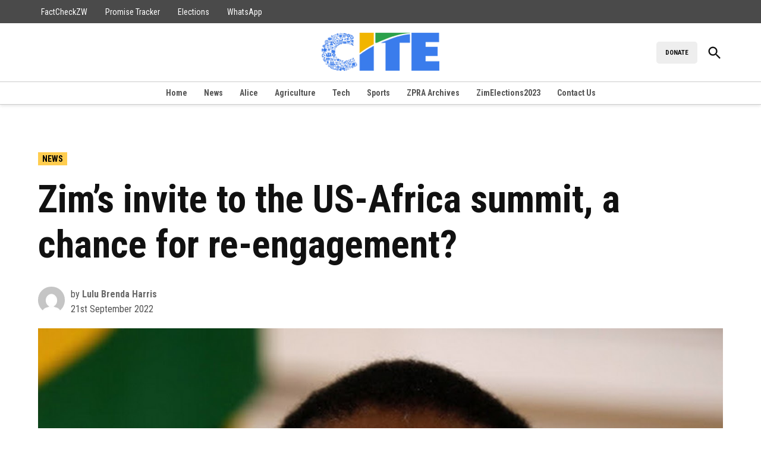

--- FILE ---
content_type: text/html; charset=UTF-8
request_url: https://cite.org.zw/zims-invite-to-the-us-africa-summit-a-chance-for-re-engagement/
body_size: 16956
content:
<!doctype html>
<html lang="en-GB">
<head>
	<meta charset="UTF-8" />
	<meta name="viewport" content="width=device-width, initial-scale=1" />
	<link rel="profile" href="https://gmpg.org/xfn/11" />
	<title>Zim’s invite to the US-Africa summit, a chance for re-engagement? &#8211; CITEZW</title>
<meta name='robots' content='max-image-preview:large' />
	<style>img:is([sizes="auto" i],[sizes^="auto," i]){contain-intrinsic-size: 3000px 1500px}</style>
	<link rel='dns-prefetch' href='//www.googletagmanager.com' />
<link rel='dns-prefetch' href='//fonts.googleapis.com' />
<link rel="alternate" type="application/rss+xml" title="CITEZW &raquo; Feed" href="https://cite.org.zw/feed/" />
<link rel="alternate" type="application/rss+xml" title="CITEZW &raquo; Comments Feed" href="https://cite.org.zw/comments/feed/" />
<link rel="alternate" type="application/rss+xml" title="CITEZW &raquo; Zim’s invite to the US-Africa summit, a chance for re-engagement? Comments Feed" href="https://cite.org.zw/zims-invite-to-the-us-africa-summit-a-chance-for-re-engagement/feed/" />
<script>
window._wpemojiSettings = {"baseUrl":"https:\/\/s.w.org\/images\/core\/emoji\/16.0.1\/72x72\/","ext":".png","svgUrl":"https:\/\/s.w.org\/images\/core\/emoji\/16.0.1\/svg\/","svgExt":".svg","source":{"concatemoji":"https:\/\/cite.org.zw\/wp-includes\/js\/wp-emoji-release.min.js?ver=6.8.3"}};
/*! This file is auto-generated */
!function(s,n){var o,i,e;function c(e){try{var t={supportTests:e,timestamp:(new Date).valueOf()};sessionStorage.setItem(o,JSON.stringify(t))}catch(e){}}function p(e,t,n){e.clearRect(0,0,e.canvas.width,e.canvas.height),e.fillText(t,0,0);var t=new Uint32Array(e.getImageData(0,0,e.canvas.width,e.canvas.height).data),a=(e.clearRect(0,0,e.canvas.width,e.canvas.height),e.fillText(n,0,0),new Uint32Array(e.getImageData(0,0,e.canvas.width,e.canvas.height).data));return t.every(function(e,t){return e===a[t]})}function u(e,t){e.clearRect(0,0,e.canvas.width,e.canvas.height),e.fillText(t,0,0);for(var n=e.getImageData(16,16,1,1),a=0;a<n.data.length;a++)if(0!==n.data[a])return!1;return!0}function f(e,t,n,a){switch(t){case"flag":return n(e,"\ud83c\udff3\ufe0f\u200d\u26a7\ufe0f","\ud83c\udff3\ufe0f\u200b\u26a7\ufe0f")?!1:!n(e,"\ud83c\udde8\ud83c\uddf6","\ud83c\udde8\u200b\ud83c\uddf6")&&!n(e,"\ud83c\udff4\udb40\udc67\udb40\udc62\udb40\udc65\udb40\udc6e\udb40\udc67\udb40\udc7f","\ud83c\udff4\u200b\udb40\udc67\u200b\udb40\udc62\u200b\udb40\udc65\u200b\udb40\udc6e\u200b\udb40\udc67\u200b\udb40\udc7f");case"emoji":return!a(e,"\ud83e\udedf")}return!1}function g(e,t,n,a){var r="undefined"!=typeof WorkerGlobalScope&&self instanceof WorkerGlobalScope?new OffscreenCanvas(300,150):s.createElement("canvas"),o=r.getContext("2d",{willReadFrequently:!0}),i=(o.textBaseline="top",o.font="600 32px Arial",{});return e.forEach(function(e){i[e]=t(o,e,n,a)}),i}function t(e){var t=s.createElement("script");t.src=e,t.defer=!0,s.head.appendChild(t)}"undefined"!=typeof Promise&&(o="wpEmojiSettingsSupports",i=["flag","emoji"],n.supports={everything:!0,everythingExceptFlag:!0},e=new Promise(function(e){s.addEventListener("DOMContentLoaded",e,{once:!0})}),new Promise(function(t){var n=function(){try{var e=JSON.parse(sessionStorage.getItem(o));if("object"==typeof e&&"number"==typeof e.timestamp&&(new Date).valueOf()<e.timestamp+604800&&"object"==typeof e.supportTests)return e.supportTests}catch(e){}return null}();if(!n){if("undefined"!=typeof Worker&&"undefined"!=typeof OffscreenCanvas&&"undefined"!=typeof URL&&URL.createObjectURL&&"undefined"!=typeof Blob)try{var e="postMessage("+g.toString()+"("+[JSON.stringify(i),f.toString(),p.toString(),u.toString()].join(",")+"));",a=new Blob([e],{type:"text/javascript"}),r=new Worker(URL.createObjectURL(a),{name:"wpTestEmojiSupports"});return void(r.onmessage=function(e){c(n=e.data),r.terminate(),t(n)})}catch(e){}c(n=g(i,f,p,u))}t(n)}).then(function(e){for(var t in e)n.supports[t]=e[t],n.supports.everything=n.supports.everything&&n.supports[t],"flag"!==t&&(n.supports.everythingExceptFlag=n.supports.everythingExceptFlag&&n.supports[t]);n.supports.everythingExceptFlag=n.supports.everythingExceptFlag&&!n.supports.flag,n.DOMReady=!1,n.readyCallback=function(){n.DOMReady=!0}}).then(function(){return e}).then(function(){var e;n.supports.everything||(n.readyCallback(),(e=n.source||{}).concatemoji?t(e.concatemoji):e.wpemoji&&e.twemoji&&(t(e.twemoji),t(e.wpemoji)))}))}((window,document),window._wpemojiSettings);
</script>
<style id='wp-emoji-styles-inline-css'>img.wp-smiley,img.emoji{display: inline !important;border: none !important;box-shadow: none !important;height: 1em !important;width: 1em !important;margin: 0 0.07em !important;vertical-align: -0.1em !important;background: none !important;padding: 0 !important;}</style>
<link rel='stylesheet' id='wp-block-library-css' href='https://cite.org.zw/wp-includes/css/dist/block-library/style.min.css?ver=6.8.3' media='all' />
<style id='wp-block-library-theme-inline-css'>.wp-block-audio :where(figcaption){color:#555;font-size:13px;text-align:center}.is-dark-theme .wp-block-audio :where(figcaption){color:#ffffffa6}.wp-block-audio{margin:0 0 1em}.wp-block-code{border:1px solid #ccc;border-radius:4px;font-family:Menlo,Consolas,monaco,monospace;padding:.8em 1em}.wp-block-embed :where(figcaption){color:#555;font-size:13px;text-align:center}.is-dark-theme .wp-block-embed :where(figcaption){color:#ffffffa6}.wp-block-embed{margin:0 0 1em}.blocks-gallery-caption{color:#555;font-size:13px;text-align:center}.is-dark-theme .blocks-gallery-caption{color:#ffffffa6}:root :where(.wp-block-image figcaption){color:#555;font-size:13px;text-align:center}.is-dark-theme :root :where(.wp-block-image figcaption){color:#ffffffa6}.wp-block-image{margin:0 0 1em}.wp-block-pullquote{border-bottom:4px solid;border-top:4px solid;color:currentColor;margin-bottom:1.75em}.wp-block-pullquote cite,.wp-block-pullquote footer,.wp-block-pullquote__citation{color:currentColor;font-size:.8125em;font-style:normal;text-transform:uppercase}.wp-block-quote{border-left:.25em solid;margin:0 0 1.75em;padding-left:1em}.wp-block-quote cite,.wp-block-quote footer{color:currentColor;font-size:.8125em;font-style:normal;position:relative}.wp-block-quote:where(.has-text-align-right){border-left:none;border-right:.25em solid;padding-left:0;padding-right:1em}.wp-block-quote:where(.has-text-align-center){border:none;padding-left:0}.wp-block-quote.is-large,.wp-block-quote.is-style-large,.wp-block-quote:where(.is-style-plain){border:none}.wp-block-search .wp-block-search__label{font-weight:700}.wp-block-search__button{border:1px solid #ccc;padding:.375em .625em}:where(.wp-block-group.has-background){padding:1.25em 2.375em}.wp-block-separator.has-css-opacity{opacity:.4}.wp-block-separator{border:none;border-bottom:2px solid;margin-left:auto;margin-right:auto}.wp-block-separator.has-alpha-channel-opacity{opacity:1}.wp-block-separator:not(.is-style-wide):not(.is-style-dots){width:100px}.wp-block-separator.has-background:not(.is-style-dots){border-bottom:none;height:1px}.wp-block-separator.has-background:not(.is-style-wide):not(.is-style-dots){height:2px}.wp-block-table{margin:0 0 1em}.wp-block-table td,.wp-block-table th{word-break:normal}.wp-block-table :where(figcaption){color:#555;font-size:13px;text-align:center}.is-dark-theme .wp-block-table :where(figcaption){color:#ffffffa6}.wp-block-video :where(figcaption){color:#555;font-size:13px;text-align:center}.is-dark-theme .wp-block-video :where(figcaption){color:#ffffffa6}.wp-block-video{margin:0 0 1em}:root :where(.wp-block-template-part.has-background){margin-bottom:0;margin-top:0;padding:1.25em 2.375em}</style>
<style id='classic-theme-styles-inline-css'>.wp-block-button__link{color:#fff;background-color:#32373c;border-radius:9999px;box-shadow:none;text-decoration:none;padding:calc(.667em + 2px) calc(1.333em + 2px);font-size:1.125em}.wp-block-file__button{background:#32373c;color:#fff;text-decoration:none}</style>
<style id='co-authors-plus-coauthors-style-inline-css'>.wp-block-co-authors-plus-coauthors.is-layout-flow [class*=wp-block-co-authors-plus]{display:inline}</style>
<style id='co-authors-plus-avatar-style-inline-css'>.wp-block-co-authors-plus-avatar :where(img){height:auto;max-width:100%;vertical-align:bottom}.wp-block-co-authors-plus-coauthors.is-layout-flow .wp-block-co-authors-plus-avatar :where(img){vertical-align:middle}.wp-block-co-authors-plus-avatar:is(.alignleft,.alignright){display:table}.wp-block-co-authors-plus-avatar.aligncenter{display:table;margin-inline:auto}</style>
<style id='co-authors-plus-image-style-inline-css'>.wp-block-co-authors-plus-image{margin-bottom:0}.wp-block-co-authors-plus-image :where(img){height:auto;max-width:100%;vertical-align:bottom}.wp-block-co-authors-plus-coauthors.is-layout-flow .wp-block-co-authors-plus-image :where(img){vertical-align:middle}.wp-block-co-authors-plus-image:is(.alignfull,.alignwide) :where(img){width:100%}.wp-block-co-authors-plus-image:is(.alignleft,.alignright){display:table}.wp-block-co-authors-plus-image.aligncenter{display:table;margin-inline:auto}</style>
<link rel='stylesheet' id='everlit-block-editor-styles-css' href='https://cite.org.zw/wp-content/plugins/everlit/assets/css/everlit-block-editor-styles.css?ver=2.7.0-bdbd074c' media='all' />
<style id='global-styles-inline-css'>:root{--wp--preset--aspect-ratio--square: 1;--wp--preset--aspect-ratio--4-3: 4/3;--wp--preset--aspect-ratio--3-4: 3/4;--wp--preset--aspect-ratio--3-2: 3/2;--wp--preset--aspect-ratio--2-3: 2/3;--wp--preset--aspect-ratio--16-9: 16/9;--wp--preset--aspect-ratio--9-16: 9/16;--wp--preset--color--black: #000000;--wp--preset--color--cyan-bluish-gray: #abb8c3;--wp--preset--color--white: #FFFFFF;--wp--preset--color--pale-pink: #f78da7;--wp--preset--color--vivid-red: #cf2e2e;--wp--preset--color--luminous-vivid-orange: #ff6900;--wp--preset--color--luminous-vivid-amber: #fcb900;--wp--preset--color--light-green-cyan: #7bdcb5;--wp--preset--color--vivid-green-cyan: #00d084;--wp--preset--color--pale-cyan-blue: #8ed1fc;--wp--preset--color--vivid-cyan-blue: #0693e3;--wp--preset--color--vivid-purple: #9b51e0;--wp--preset--color--primary: #ffcd4f;--wp--preset--color--primary-variation: #d7a527;--wp--preset--color--secondary: #4f53ff;--wp--preset--color--secondary-variation: #272bd7;--wp--preset--color--dark-gray: #111111;--wp--preset--color--medium-gray: #767676;--wp--preset--color--light-gray: #EEEEEE;--wp--preset--gradient--vivid-cyan-blue-to-vivid-purple: linear-gradient(135deg,rgba(6,147,227,1) 0%,rgb(155,81,224) 100%);--wp--preset--gradient--light-green-cyan-to-vivid-green-cyan: linear-gradient(135deg,rgb(122,220,180) 0%,rgb(0,208,130) 100%);--wp--preset--gradient--luminous-vivid-amber-to-luminous-vivid-orange: linear-gradient(135deg,rgba(252,185,0,1) 0%,rgba(255,105,0,1) 100%);--wp--preset--gradient--luminous-vivid-orange-to-vivid-red: linear-gradient(135deg,rgba(255,105,0,1) 0%,rgb(207,46,46) 100%);--wp--preset--gradient--very-light-gray-to-cyan-bluish-gray: linear-gradient(135deg,rgb(238,238,238) 0%,rgb(169,184,195) 100%);--wp--preset--gradient--cool-to-warm-spectrum: linear-gradient(135deg,rgb(74,234,220) 0%,rgb(151,120,209) 20%,rgb(207,42,186) 40%,rgb(238,44,130) 60%,rgb(251,105,98) 80%,rgb(254,248,76) 100%);--wp--preset--gradient--blush-light-purple: linear-gradient(135deg,rgb(255,206,236) 0%,rgb(152,150,240) 100%);--wp--preset--gradient--blush-bordeaux: linear-gradient(135deg,rgb(254,205,165) 0%,rgb(254,45,45) 50%,rgb(107,0,62) 100%);--wp--preset--gradient--luminous-dusk: linear-gradient(135deg,rgb(255,203,112) 0%,rgb(199,81,192) 50%,rgb(65,88,208) 100%);--wp--preset--gradient--pale-ocean: linear-gradient(135deg,rgb(255,245,203) 0%,rgb(182,227,212) 50%,rgb(51,167,181) 100%);--wp--preset--gradient--electric-grass: linear-gradient(135deg,rgb(202,248,128) 0%,rgb(113,206,126) 100%);--wp--preset--gradient--midnight: linear-gradient(135deg,rgb(2,3,129) 0%,rgb(40,116,252) 100%);--wp--preset--gradient--grad-1: linear-gradient( 135deg,rgb( 255,205,79) 0%,rgb( 215,165,39) 100% );--wp--preset--gradient--grad-2: linear-gradient( 135deg,rgb( 79,83,255) 0%,rgb( 39,43,215) 100% );--wp--preset--gradient--grad-3: linear-gradient( 135deg,rgb( 17,17,17 ) 0%,rgb( 85,85,85 ) 100% );--wp--preset--gradient--grad-4: linear-gradient( 135deg,rgb( 68,68,68 ) 0%,rgb( 136,136,136 ) 100% );--wp--preset--gradient--grad-5: linear-gradient( 135deg,rgb( 119,119,119 ) 0%,rgb( 221,221,221 ) 100% );--wp--preset--gradient--grad-6: linear-gradient( 135deg,rgb( 221,221,221 ) 0%,rgb( 255,255,255 ) 100% );--wp--preset--font-size--small: 16px;--wp--preset--font-size--medium: 20px;--wp--preset--font-size--large: 36px;--wp--preset--font-size--x-large: 42px;--wp--preset--font-size--normal: 20px;--wp--preset--font-size--huge: 44px;--wp--preset--spacing--20: 0.44rem;--wp--preset--spacing--30: 0.67rem;--wp--preset--spacing--40: 1rem;--wp--preset--spacing--50: 1.5rem;--wp--preset--spacing--60: 2.25rem;--wp--preset--spacing--70: 3.38rem;--wp--preset--spacing--80: 5.06rem;--wp--preset--shadow--natural: 6px 6px 9px rgba(0,0,0,0.2);--wp--preset--shadow--deep: 12px 12px 50px rgba(0,0,0,0.4);--wp--preset--shadow--sharp: 6px 6px 0px rgba(0,0,0,0.2);--wp--preset--shadow--outlined: 6px 6px 0px -3px rgba(255,255,255,1),6px 6px rgba(0,0,0,1);--wp--preset--shadow--crisp: 6px 6px 0px rgba(0,0,0,1);}:where(.is-layout-flex){gap: 0.5em;}:where(.is-layout-grid){gap: 0.5em;}body .is-layout-flex{display: flex;}.is-layout-flex{flex-wrap: wrap;align-items: center;}.is-layout-flex > :is(*,div){margin: 0;}body .is-layout-grid{display: grid;}.is-layout-grid > :is(*,div){margin: 0;}:where(.wp-block-columns.is-layout-flex){gap: 2em;}:where(.wp-block-columns.is-layout-grid){gap: 2em;}:where(.wp-block-post-template.is-layout-flex){gap: 1.25em;}:where(.wp-block-post-template.is-layout-grid){gap: 1.25em;}.has-black-color{color: var(--wp--preset--color--black) !important;}.has-cyan-bluish-gray-color{color: var(--wp--preset--color--cyan-bluish-gray) !important;}.has-white-color{color: var(--wp--preset--color--white) !important;}.has-pale-pink-color{color: var(--wp--preset--color--pale-pink) !important;}.has-vivid-red-color{color: var(--wp--preset--color--vivid-red) !important;}.has-luminous-vivid-orange-color{color: var(--wp--preset--color--luminous-vivid-orange) !important;}.has-luminous-vivid-amber-color{color: var(--wp--preset--color--luminous-vivid-amber) !important;}.has-light-green-cyan-color{color: var(--wp--preset--color--light-green-cyan) !important;}.has-vivid-green-cyan-color{color: var(--wp--preset--color--vivid-green-cyan) !important;}.has-pale-cyan-blue-color{color: var(--wp--preset--color--pale-cyan-blue) !important;}.has-vivid-cyan-blue-color{color: var(--wp--preset--color--vivid-cyan-blue) !important;}.has-vivid-purple-color{color: var(--wp--preset--color--vivid-purple) !important;}.has-black-background-color{background-color: var(--wp--preset--color--black) !important;}.has-cyan-bluish-gray-background-color{background-color: var(--wp--preset--color--cyan-bluish-gray) !important;}.has-white-background-color{background-color: var(--wp--preset--color--white) !important;}.has-pale-pink-background-color{background-color: var(--wp--preset--color--pale-pink) !important;}.has-vivid-red-background-color{background-color: var(--wp--preset--color--vivid-red) !important;}.has-luminous-vivid-orange-background-color{background-color: var(--wp--preset--color--luminous-vivid-orange) !important;}.has-luminous-vivid-amber-background-color{background-color: var(--wp--preset--color--luminous-vivid-amber) !important;}.has-light-green-cyan-background-color{background-color: var(--wp--preset--color--light-green-cyan) !important;}.has-vivid-green-cyan-background-color{background-color: var(--wp--preset--color--vivid-green-cyan) !important;}.has-pale-cyan-blue-background-color{background-color: var(--wp--preset--color--pale-cyan-blue) !important;}.has-vivid-cyan-blue-background-color{background-color: var(--wp--preset--color--vivid-cyan-blue) !important;}.has-vivid-purple-background-color{background-color: var(--wp--preset--color--vivid-purple) !important;}.has-black-border-color{border-color: var(--wp--preset--color--black) !important;}.has-cyan-bluish-gray-border-color{border-color: var(--wp--preset--color--cyan-bluish-gray) !important;}.has-white-border-color{border-color: var(--wp--preset--color--white) !important;}.has-pale-pink-border-color{border-color: var(--wp--preset--color--pale-pink) !important;}.has-vivid-red-border-color{border-color: var(--wp--preset--color--vivid-red) !important;}.has-luminous-vivid-orange-border-color{border-color: var(--wp--preset--color--luminous-vivid-orange) !important;}.has-luminous-vivid-amber-border-color{border-color: var(--wp--preset--color--luminous-vivid-amber) !important;}.has-light-green-cyan-border-color{border-color: var(--wp--preset--color--light-green-cyan) !important;}.has-vivid-green-cyan-border-color{border-color: var(--wp--preset--color--vivid-green-cyan) !important;}.has-pale-cyan-blue-border-color{border-color: var(--wp--preset--color--pale-cyan-blue) !important;}.has-vivid-cyan-blue-border-color{border-color: var(--wp--preset--color--vivid-cyan-blue) !important;}.has-vivid-purple-border-color{border-color: var(--wp--preset--color--vivid-purple) !important;}.has-vivid-cyan-blue-to-vivid-purple-gradient-background{background: var(--wp--preset--gradient--vivid-cyan-blue-to-vivid-purple) !important;}.has-light-green-cyan-to-vivid-green-cyan-gradient-background{background: var(--wp--preset--gradient--light-green-cyan-to-vivid-green-cyan) !important;}.has-luminous-vivid-amber-to-luminous-vivid-orange-gradient-background{background: var(--wp--preset--gradient--luminous-vivid-amber-to-luminous-vivid-orange) !important;}.has-luminous-vivid-orange-to-vivid-red-gradient-background{background: var(--wp--preset--gradient--luminous-vivid-orange-to-vivid-red) !important;}.has-very-light-gray-to-cyan-bluish-gray-gradient-background{background: var(--wp--preset--gradient--very-light-gray-to-cyan-bluish-gray) !important;}.has-cool-to-warm-spectrum-gradient-background{background: var(--wp--preset--gradient--cool-to-warm-spectrum) !important;}.has-blush-light-purple-gradient-background{background: var(--wp--preset--gradient--blush-light-purple) !important;}.has-blush-bordeaux-gradient-background{background: var(--wp--preset--gradient--blush-bordeaux) !important;}.has-luminous-dusk-gradient-background{background: var(--wp--preset--gradient--luminous-dusk) !important;}.has-pale-ocean-gradient-background{background: var(--wp--preset--gradient--pale-ocean) !important;}.has-electric-grass-gradient-background{background: var(--wp--preset--gradient--electric-grass) !important;}.has-midnight-gradient-background{background: var(--wp--preset--gradient--midnight) !important;}.has-small-font-size{font-size: var(--wp--preset--font-size--small) !important;}.has-medium-font-size{font-size: var(--wp--preset--font-size--medium) !important;}.has-large-font-size{font-size: var(--wp--preset--font-size--large) !important;}.has-x-large-font-size{font-size: var(--wp--preset--font-size--x-large) !important;}:where(.wp-block-post-template.is-layout-flex){gap: 1.25em;}:where(.wp-block-post-template.is-layout-grid){gap: 1.25em;}:where(.wp-block-columns.is-layout-flex){gap: 2em;}:where(.wp-block-columns.is-layout-grid){gap: 2em;}:root :where(.wp-block-pullquote){font-size: 1.5em;line-height: 1.6;}</style>
<link rel='stylesheet' id='newspack-ads-media-kit-frontend-css' href='https://cite.org.zw/wp-content/plugins/newspack-ads/dist/media-kit-frontend.css?ver=1742373817' media='all' />
<link rel='stylesheet' id='newspack-ads-frontend-css' href='https://cite.org.zw/wp-content/plugins/newspack-ads/includes/../dist/frontend.css?ver=1742373817' media='all' />
<link rel='stylesheet' id='newspack-blocks-block-styles-stylesheet-css' href='https://cite.org.zw/wp-content/plugins/newspack-blocks/dist/block_styles.css?ver=4.5.5' media='all' />
<link rel='stylesheet' id='wp-components-css' href='https://cite.org.zw/wp-includes/css/dist/components/style.min.css?ver=6.8.3' media='all' />
<link rel='stylesheet' id='newspack-commons-css' href='https://cite.org.zw/wp-content/plugins/newspack-plugin/dist/commons.css?ver=6.1.0' media='all' />
<link rel='stylesheet' id='newspack-admin-css' href='https://cite.org.zw/wp-content/plugins/newspack-plugin/dist/admin.css?ver=6.1.0' media='all' />
<link rel='stylesheet' id='newspack-reader-auth-css' href='https://cite.org.zw/wp-content/plugins/newspack-plugin/dist/reader-auth.css?ver=6.1.0' media='all' />
<link rel='stylesheet' id='newspack-ui-css' href='https://cite.org.zw/wp-content/plugins/newspack-plugin/dist/newspack-ui.css?ver=6.1.0' media='all' />
<link rel='stylesheet' id='newspack-popups-view-css' href='https://cite.org.zw/wp-content/plugins/newspack-popups/includes/../dist/view.css?ver=1742373820' media='all' />
<link rel='stylesheet' id='woocommerce-layout-css' href='https://cite.org.zw/wp-content/plugins/woocommerce/assets/css/woocommerce-layout.css?ver=10.4.3' media='all' />
<link rel='stylesheet' id='woocommerce-smallscreen-css' href='https://cite.org.zw/wp-content/plugins/woocommerce/assets/css/woocommerce-smallscreen.css?ver=10.4.3' media='only screen and (max-width: 768px)' />
<style id='woocommerce-inline-inline-css'>.woocommerce form .form-row .required{visibility: visible;}</style>
<link rel='stylesheet' id='cmplz-general-css' href='https://cite.org.zw/wp-content/plugins/complianz-gdpr/assets/css/cookieblocker.min.css?ver=1768545265' media='all' />
<link rel='stylesheet' id='newspack-style-css' href='https://cite.org.zw/wp-content/themes/newspack-theme/style.css?ver=2.7.0' media='all' />
<link rel='stylesheet' id='newspack-print-style-css' href='https://cite.org.zw/wp-content/themes/newspack-theme/styles/print.css?ver=2.7.0' media='print' />
<link rel='stylesheet' id='newspack-font-import-css' href='//fonts.googleapis.com/css2?family=Roboto+Condensed:ital,wght@0,400;0,700;1,400;1,700&#038;display=swap' media='all' />
<link rel='stylesheet' id='newspack-font-alternative-import-css' href='//fonts.googleapis.com/css2?family=Montserrat:ital,wght@0,400;0,700;1,400;1,700&#038;display=swap' media='all' />
<link rel='stylesheet' id='newspack-sponsors-style-css' href='https://cite.org.zw/wp-content/themes/newspack-theme/styles/newspack-sponsors.css?ver=2.7.0' media='all' />
<script src="https://cite.org.zw/wp-includes/js/jquery/jquery.min.js?ver=3.7.1" id="jquery-core-js"></script>
<script src="https://cite.org.zw/wp-includes/js/jquery/jquery-migrate.min.js?ver=3.4.1" id="jquery-migrate-js"></script>
<script src="https://cite.org.zw/wp-content/plugins/woocommerce/assets/js/jquery-blockui/jquery.blockUI.min.js?ver=2.7.0-wc.10.4.3" id="wc-jquery-blockui-js" data-wp-strategy="defer"></script>
<script id="wc-add-to-cart-js-extra">
var wc_add_to_cart_params = {"ajax_url":"\/wp-admin\/admin-ajax.php","wc_ajax_url":"\/?wc-ajax=%%endpoint%%","i18n_view_cart":"View basket","cart_url":"https:\/\/cite.org.zw\/cart\/","is_cart":"","cart_redirect_after_add":"no"};
</script>
<script src="https://cite.org.zw/wp-content/plugins/woocommerce/assets/js/frontend/add-to-cart.min.js?ver=10.4.3" id="wc-add-to-cart-js" defer data-wp-strategy="defer"></script>
<script src="https://cite.org.zw/wp-content/plugins/woocommerce/assets/js/js-cookie/js.cookie.min.js?ver=2.1.4-wc.10.4.3" id="wc-js-cookie-js" data-wp-strategy="defer"></script>

<!-- Google tag (gtag.js) snippet added by Site Kit -->
<!-- Google Analytics snippet added by Site Kit -->
<script src="https://www.googletagmanager.com/gtag/js?id=GT-KFTQTKP" id="google_gtagjs-js" async></script>
<script id="google_gtagjs-js-after">
window.dataLayer = window.dataLayer || [];function gtag(){dataLayer.push(arguments);}
gtag("set","linker",{"domains":["cite.org.zw"]});
gtag("js", new Date());
gtag("set", "developer_id.dZTNiMT", true);
gtag("config", "GT-KFTQTKP");
 window._googlesitekit = window._googlesitekit || {}; window._googlesitekit.throttledEvents = []; window._googlesitekit.gtagEvent = (name, data) => { var key = JSON.stringify( { name, data } ); if ( !! window._googlesitekit.throttledEvents[ key ] ) { return; } window._googlesitekit.throttledEvents[ key ] = true; setTimeout( () => { delete window._googlesitekit.throttledEvents[ key ]; }, 5 ); gtag( "event", name, { ...data, event_source: "site-kit" } ); };
</script>
<link rel="https://api.w.org/" href="https://cite.org.zw/wp-json/" /><link rel="alternate" title="JSON" type="application/json" href="https://cite.org.zw/wp-json/wp/v2/posts/27757" /><link rel="EditURI" type="application/rsd+xml" title="RSD" href="https://cite.org.zw/xmlrpc.php?rsd" />
<meta name="generator" content="WordPress 6.8.3" />
<meta name="generator" content="WooCommerce 10.4.3" />
<link rel="canonical" href="https://cite.org.zw/zims-invite-to-the-us-africa-summit-a-chance-for-re-engagement/" />
<link rel='shortlink' href='https://cite.org.zw/?p=27757' />
		<!-- Custom Logo: hide header text -->
		<style id="custom-logo-css">.site-title{position: absolute;clip-path: inset(50%);}</style>
		<link rel="alternate" title="oEmbed (JSON)" type="application/json+oembed" href="https://cite.org.zw/wp-json/oembed/1.0/embed?url=https%3A%2F%2Fcite.org.zw%2Fzims-invite-to-the-us-africa-summit-a-chance-for-re-engagement%2F" />
<link rel="alternate" title="oEmbed (XML)" type="text/xml+oembed" href="https://cite.org.zw/wp-json/oembed/1.0/embed?url=https%3A%2F%2Fcite.org.zw%2Fzims-invite-to-the-us-africa-summit-a-chance-for-re-engagement%2F&#038;format=xml" />
<meta name="generator" content="Site Kit by Google 1.170.0" />
	<style type="text/css" id="custom-theme-colors">:root{--newspack-theme-color-primary: #ffcd4f;--newspack-theme-color-primary-variation: #e1af31;--newspack-theme-color-secondary: #4f53ff !important;--newspack-theme-color-secondary-variation: #272bd7;--newspack-theme-color-primary-darken-5: #fac84a;--newspack-theme-color-primary-darken-10: #f5c345;--newspack-theme-color-primary-against-white: dimgray;--newspack-theme-color-secondary-against-white: #4f53ff;--newspack-theme-color-primary-variation-against-white: dimgray;--newspack-theme-color-secondary-variation-against-white: #272bd7;--newspack-theme-color-against-primary: black;--newspack-theme-color-against-secondary: white;}input[type="checkbox"]::before{background-image: url("data:image/svg+xml,%3Csvg xmlns='http://www.w3.org/2000/svg' viewBox='0 0 24 24' width='24' height='24'%3E%3Cpath d='M16.7 7.1l-6.3 8.5-3.3-2.5-.9 1.2 4.5 3.4L17.9 8z' fill='white'%3E%3C/path%3E%3C/svg%3E");}.mobile-sidebar .nav3 a{background: transparent;}.mobile-sidebar .accent-header,.mobile-sidebar .article-section-title{border-color: #ebb93b;color: black;}.button.mb-cta,.button.mb-cta:not(:hover):visited,.tribe_community_edit .button.mb-cta{background-color: #3c434a;color: white;}</style>
		<style type="text/css" id="newspack-theme-colors-variables">:root{--newspack-primary-color: #ffcd4f;--newspack-secondary-color: #4f53ff;--newspack-cta-color: #3c434a;--newspack-header-color: #ffcd4f;--newspack-primary-menu-color:;--newspack-primary-contrast-color: black;--newspack-secondary-contrast-color: white;--newspack-cta-contrast-color: white;--newspack-header-contrast-color: black;--newspack-primary-menu-contrast-color: white;}</style>
	
	<style type="text/css" id="custom-theme-fonts">:root{--newspack-theme-font-heading: "Roboto Condensed","Helvetica","sans-serif";}:root{--newspack-theme-font-body: "Montserrat","Helvetica","sans-serif";}.tags-links span:first-child,.cat-links,.page-title,.highlight-menu .menu-label{text-transform: uppercase;}.accent-header,#secondary .widgettitle,.article-section-title{text-transform: uppercase;}</style>

	<link rel="pingback" href="https://cite.org.zw/xmlrpc.php">	<style>.sponsor-label .flag,amp-script .sponsor-label .flag{background: #FED850;color: black;}</style>
		<noscript><style>.woocommerce-product-gallery{opacity: 1 !important;}</style></noscript>
	<link rel="icon" href="https://cite.org.zw/wp-content/uploads/2017/06/cropped-logo-2-32x32.png" sizes="32x32" />
<link rel="icon" href="https://cite.org.zw/wp-content/uploads/2017/06/cropped-logo-2-192x192.png" sizes="192x192" />
<link rel="apple-touch-icon" href="https://cite.org.zw/wp-content/uploads/2017/06/cropped-logo-2-180x180.png" />
<meta name="msapplication-TileImage" content="https://cite.org.zw/wp-content/uploads/2017/06/cropped-logo-2-270x270.png" />
</head>

<body class="wp-singular post-template-default single single-post postid-27757 single-format-standard wp-custom-logo wp-embed-responsive wp-theme-newspack-theme theme-newspack-theme woocommerce-no-js singular hide-homepage-title hide-site-tagline h-nsub h-db h-cl h-dh h-stk has-tertiary-menu has-highlight-menu has-sidebar cat-news has-featured-image single-featured-image-default has-large-featured-image footer-logo-large fw-stacked newspack--font-loading" data-amp-auto-lightbox-disable>
	<aside id="mobile-sidebar-fallback" class="mobile-sidebar">
		<button class="mobile-menu-toggle">
			<svg class="svg-icon" width="20" height="20" aria-hidden="true" role="img" xmlns="http://www.w3.org/2000/svg" viewBox="0 0 24 24"><path d="M19 6.41L17.59 5 12 10.59 6.41 5 5 6.41 10.59 12 5 17.59 6.41 19 12 13.41 17.59 19 19 17.59 13.41 12z" /><path d="M0 0h24v24H0z" fill="none" /></svg>			Close		</button>

					<nav class="tertiary-menu nav3" aria-label="Tertiary Menu" toolbar-target="tertiary-nav-contain" toolbar="(min-width: 767px)">
				<ul id="menu-donate-newsletters" class="menu"><li id="menu-item-45183" class="menu-item menu-item-type-post_type menu-item-object-page menu-item-45183"><a href="https://cite.org.zw/support-local-news/">DONATE</a></li>
</ul>			</nav>
		
<form role="search" method="get" class="search-form" action="https://cite.org.zw/">
	<label for="search-form-1">
		<span class="screen-reader-text">Search for:</span>
	</label>
	<input type="search" id="search-form-1" class="search-field" placeholder="Search &hellip;" value="" name="s" />
	<button type="submit" class="search-submit">
		<svg class="svg-icon" width="28" height="28" aria-hidden="true" role="img" xmlns="http://www.w3.org/2000/svg" viewBox="0 0 24 24"><path d="M15.5 14h-.79l-.28-.27C15.41 12.59 16 11.11 16 9.5 16 5.91 13.09 3 9.5 3S3 5.91 3 9.5 5.91 16 9.5 16c1.61 0 3.09-.59 4.23-1.57l.27.28v.79l5 4.99L20.49 19l-4.99-5zm-6 0C7.01 14 5 11.99 5 9.5S7.01 5 9.5 5 14 7.01 14 9.5 11.99 14 9.5 14z" /><path d="M0 0h24v24H0z" fill="none" /></svg>		<span class="screen-reader-text">
			Search		</span>
	</button>
</form>
		<nav class="main-navigation nav1 dd-menu" aria-label="Top Menu" toolbar-target="site-navigation" toolbar="(min-width: 767px)">
			<ul id="menu-main-menu" class="main-menu"><li id="menu-item-45512" class="menu-item menu-item-type-post_type menu-item-object-page menu-item-home menu-item-45512"><a href="https://cite.org.zw/">Home</a></li>
<li id="menu-item-614" class="menu-item menu-item-type-taxonomy menu-item-object-category current-post-ancestor current-menu-parent current-post-parent menu-item-614"><a href="https://cite.org.zw/category/news/">News</a></li>
<li id="menu-item-39325" class="menu-item menu-item-type-taxonomy menu-item-object-category menu-item-39325"><a href="https://cite.org.zw/category/alice/">Alice</a></li>
<li id="menu-item-45544" class="menu-item menu-item-type-taxonomy menu-item-object-category menu-item-45544"><a href="https://cite.org.zw/category/agriculture/">Agriculture</a></li>
<li id="menu-item-45546" class="menu-item menu-item-type-taxonomy menu-item-object-category menu-item-45546"><a href="https://cite.org.zw/category/tech/">Tech</a></li>
<li id="menu-item-45545" class="menu-item menu-item-type-taxonomy menu-item-object-category menu-item-45545"><a href="https://cite.org.zw/category/sports/">Sports</a></li>
<li id="menu-item-45548" class="menu-item menu-item-type-taxonomy menu-item-object-category menu-item-45548"><a href="https://cite.org.zw/category/zpraarchives/">ZPRA Archives</a></li>
<li id="menu-item-45547" class="menu-item menu-item-type-taxonomy menu-item-object-category menu-item-45547"><a href="https://cite.org.zw/category/zimelections2023/">ZimElections2023</a></li>
<li id="menu-item-52573" class="menu-item menu-item-type-post_type menu-item-object-page menu-item-52573"><a href="https://cite.org.zw/about-us/">Contact Us</a></li>
</ul>		</nav>
				<nav class="secondary-menu nav2 dd-menu" aria-label="Secondary Menu" toolbar-target="secondary-nav-contain" toolbar="(min-width: 767px)">
			<ul id="menu-sub-site" class="secondary-menu"><li id="menu-item-43764" class="menu-item menu-item-type-custom menu-item-object-custom menu-item-43764"><a href="https://factcheck.cite.org.zw/">FactCheckZW</a></li>
<li id="menu-item-43763" class="menu-item menu-item-type-custom menu-item-object-custom menu-item-43763"><a href="https://promisetracker.cite.org.zw/">Promise Tracker</a></li>
<li id="menu-item-43785" class="menu-item menu-item-type-custom menu-item-object-custom menu-item-43785"><a href="https://election.cite.org.zw/">Elections</a></li>
<li id="menu-item-44632" class="menu-item menu-item-type-custom menu-item-object-custom menu-item-44632"><a href="https://wa.link/y79hnj">WhatsApp</a></li>
</ul>		</nav>
		
	</aside>
	<aside id="desktop-sidebar-fallback" class="desktop-sidebar dir-left">
		<button class="desktop-menu-toggle">
			<svg class="svg-icon" width="20" height="20" aria-hidden="true" role="img" xmlns="http://www.w3.org/2000/svg" viewBox="0 0 24 24"><path d="M19 6.41L17.59 5 12 10.59 6.41 5 5 6.41 10.59 12 5 17.59 6.41 19 12 13.41 17.59 19 19 17.59 13.41 12z" /><path d="M0 0h24v24H0z" fill="none" /></svg>			Close		</button>
	</aside>

<div id="page" class="site">
	<a class="skip-link screen-reader-text" href="#main">Skip to content</a>

	
	<header id="masthead" class="site-header hide-header-search" [class]="searchVisible ? 'show-header-search site-header ' : 'hide-header-search site-header'">

									<div class="top-header-contain desktop-only">
					<div class="wrapper">
						
						<div id="secondary-nav-contain">
									<nav class="secondary-menu nav2 dd-menu" aria-label="Secondary Menu" toolbar-target="secondary-nav-contain" toolbar="(min-width: 767px)">
			<ul id="menu-sub-site-1" class="secondary-menu"><li class="menu-item menu-item-type-custom menu-item-object-custom menu-item-43764"><a href="https://factcheck.cite.org.zw/">FactCheckZW</a></li>
<li class="menu-item menu-item-type-custom menu-item-object-custom menu-item-43763"><a href="https://promisetracker.cite.org.zw/">Promise Tracker</a></li>
<li class="menu-item menu-item-type-custom menu-item-object-custom menu-item-43785"><a href="https://election.cite.org.zw/">Elections</a></li>
<li class="menu-item menu-item-type-custom menu-item-object-custom menu-item-44632"><a href="https://wa.link/y79hnj">WhatsApp</a></li>
</ul>		</nav>
								</div>

						
											</div><!-- .wrapper -->
				</div><!-- .top-header-contain -->
			
			<div class="middle-header-contain">
				<div class="wrapper">
					
											<div id="social-nav-contain" class="desktop-only">
													</div>
					
					
					<div class="site-branding">

	
		<style>.site-header .custom-logo{height: 65px;max-height: 65px;max-width: 210px;width: 210px;}@media (max-width: 781px){.site-header .custom-logo{max-width: 175px;max-height: 54px;}}@media (min-width: 782px){.h-stk:not(.h-sub) .site-header .custom-logo{max-height: 90px;max-width: 291px;}.h-sub .site-header .custom-logo{max-width: 194px;max-height: 60px;}}@media (max-width: 1199px) and (min-width: 782px){.h-stk.h-cl:not(.h-sub) .site-header .custom-logo{max-width: 100%;width: auto;}}</style><a href="https://cite.org.zw/" class="custom-logo-link" rel="home"><img width="210" height="65" src="https://cite.org.zw/wp-content/uploads/2019/06/cropped-cropped-citelogo.png" class="custom-logo" alt="CITEZW" decoding="async" /></a>
	<div class="site-identity">
											<p class="site-title"><a href="https://cite.org.zw/" rel="home">CITEZW</a></p>
					
			</div><!-- .site-identity -->

</div><!-- .site-branding -->

					

					<div class="nav-wrapper desktop-only">
						<div id="tertiary-nav-contain">
										<nav class="tertiary-menu nav3" aria-label="Tertiary Menu" toolbar-target="tertiary-nav-contain" toolbar="(min-width: 767px)">
				<ul id="menu-donate-newsletters-1" class="menu"><li class="menu-item menu-item-type-post_type menu-item-object-page menu-item-45183"><a href="https://cite.org.zw/support-local-news/">DONATE</a></li>
</ul>			</nav>
								</div><!-- #tertiary-nav-contain -->

						
<div class="header-search-contain">
	<button id="search-toggle" on="tap:AMP.setState( { searchVisible: !searchVisible } ), search-form-2.focus" aria-controls="search-menu" [aria-expanded]="searchVisible ? 'true' : 'false'" aria-expanded="false">
		<span class="screen-reader-text" [text]="searchVisible ? 'Close Search' : 'Open Search'">
			Open Search		</span>
		<span class="search-icon"><svg class="svg-icon" width="28" height="28" aria-hidden="true" role="img" xmlns="http://www.w3.org/2000/svg" viewBox="0 0 24 24"><path d="M15.5 14h-.79l-.28-.27C15.41 12.59 16 11.11 16 9.5 16 5.91 13.09 3 9.5 3S3 5.91 3 9.5 5.91 16 9.5 16c1.61 0 3.09-.59 4.23-1.57l.27.28v.79l5 4.99L20.49 19l-4.99-5zm-6 0C7.01 14 5 11.99 5 9.5S7.01 5 9.5 5 14 7.01 14 9.5 11.99 14 9.5 14z" /><path d="M0 0h24v24H0z" fill="none" /></svg></span>
		<span class="close-icon"><svg class="svg-icon" width="28" height="28" aria-hidden="true" role="img" xmlns="http://www.w3.org/2000/svg" viewBox="0 0 24 24"><path d="M19 6.41L17.59 5 12 10.59 6.41 5 5 6.41 10.59 12 5 17.59 6.41 19 12 13.41 17.59 19 19 17.59 13.41 12z" /><path d="M0 0h24v24H0z" fill="none" /></svg></span>
	</button>
	<div id="header-search" [aria-expanded]="searchVisible ? 'true' : 'false'" aria-expanded="false">
		
<form role="search" method="get" class="search-form" action="https://cite.org.zw/">
	<label for="search-form-2">
		<span class="screen-reader-text">Search for:</span>
	</label>
	<input type="search" id="search-form-2" class="search-field" placeholder="Search &hellip;" value="" name="s" />
	<button type="submit" class="search-submit">
		<svg class="svg-icon" width="28" height="28" aria-hidden="true" role="img" xmlns="http://www.w3.org/2000/svg" viewBox="0 0 24 24"><path d="M15.5 14h-.79l-.28-.27C15.41 12.59 16 11.11 16 9.5 16 5.91 13.09 3 9.5 3S3 5.91 3 9.5 5.91 16 9.5 16c1.61 0 3.09-.59 4.23-1.57l.27.28v.79l5 4.99L20.49 19l-4.99-5zm-6 0C7.01 14 5 11.99 5 9.5S7.01 5 9.5 5 14 7.01 14 9.5 11.99 14 9.5 14z" /><path d="M0 0h24v24H0z" fill="none" /></svg>		<span class="screen-reader-text">
			Search		</span>
	</button>
</form>
	</div><!-- #header-search -->
</div><!-- .header-search-contain -->
					</div><!-- .nav-wrapper -->

					
					
					
											<button class="mobile-menu-toggle" on="tap:mobile-sidebar.toggle">
							<svg class="svg-icon" width="20" height="20" aria-hidden="true" role="img" xmlns="http://www.w3.org/2000/svg" viewBox="0 0 24 24"><path d="M0 0h24v24H0z" fill="none" /><path d="M3 18h18v-2H3v2zm0-5h18v-2H3v2zm0-7v2h18V6H3z" /></svg>							<span>Menu</span>
						</button>
					
					
				</div><!-- .wrapper -->
			</div><!-- .middle-header-contain -->


							<div class="bottom-header-contain desktop-only">
					<div class="wrapper">
						<div id="site-navigation">
									<nav class="main-navigation nav1 dd-menu" aria-label="Top Menu" toolbar-target="site-navigation" toolbar="(min-width: 767px)">
			<ul id="menu-main-menu-1" class="main-menu"><li class="menu-item menu-item-type-post_type menu-item-object-page menu-item-home menu-item-45512"><a href="https://cite.org.zw/">Home</a></li>
<li class="menu-item menu-item-type-taxonomy menu-item-object-category current-post-ancestor current-menu-parent current-post-parent menu-item-614"><a href="https://cite.org.zw/category/news/">News</a></li>
<li class="menu-item menu-item-type-taxonomy menu-item-object-category menu-item-39325"><a href="https://cite.org.zw/category/alice/">Alice</a></li>
<li class="menu-item menu-item-type-taxonomy menu-item-object-category menu-item-45544"><a href="https://cite.org.zw/category/agriculture/">Agriculture</a></li>
<li class="menu-item menu-item-type-taxonomy menu-item-object-category menu-item-45546"><a href="https://cite.org.zw/category/tech/">Tech</a></li>
<li class="menu-item menu-item-type-taxonomy menu-item-object-category menu-item-45545"><a href="https://cite.org.zw/category/sports/">Sports</a></li>
<li class="menu-item menu-item-type-taxonomy menu-item-object-category menu-item-45548"><a href="https://cite.org.zw/category/zpraarchives/">ZPRA Archives</a></li>
<li class="menu-item menu-item-type-taxonomy menu-item-object-category menu-item-45547"><a href="https://cite.org.zw/category/zimelections2023/">ZimElections2023</a></li>
<li class="menu-item menu-item-type-post_type menu-item-object-page menu-item-52573"><a href="https://cite.org.zw/about-us/">Contact Us</a></li>
</ul>		</nav>
								</div>

											</div><!-- .wrapper -->
				</div><!-- .bottom-header-contain -->
							<div class="highlight-menu-contain desktop-only">
					<div class="wrapper">
						<nav class="highlight-menu" aria-label="Highlight Menu">
							<ul id="menu-programs" class="menu"><li><span class="menu-label">Programs</span></li><li id="menu-item-43794" class="menu-item menu-item-type-taxonomy menu-item-object-category menu-item-43794"><a href="https://cite.org.zw/category/zpraarchives/">ZPRA Archives</a></li>
<li id="menu-item-43803" class="menu-item menu-item-type-taxonomy menu-item-object-category menu-item-43803"><a href="https://cite.org.zw/category/we-investigate/">We Investigate</a></li>
<li id="menu-item-43804" class="menu-item menu-item-type-taxonomy menu-item-object-category menu-item-43804"><a href="https://cite.org.zw/category/we-the-future/cite-youth-network/">CITE Youth Network</a></li>
</ul>						</nav>
					</div><!-- .wrapper -->
				</div><!-- .highlight-menu-contain -->
					
					<div class="sticky-bg"></div>
			</header><!-- #masthead -->

	
	
	
	<div id="content" class="site-content">

	<section id="primary" class="content-area category-news tag-us-africa-summit tag-zimbabwe">
		<main id="main" class="site-main">

			
	<header class="entry-header">
		
	<span class="cat-links"><span class="screen-reader-text">Posted in</span><a href="https://cite.org.zw/category/news/" rel="category tag">News</a></span>			<h1 class="entry-title ">
			Zim’s invite to the US-Africa summit, a chance for re-engagement?		</h1>
		
	<div class="entry-subhead">
									<div class="entry-meta">
					<span class="author-avatar"><img alt='' src='https://secure.gravatar.com/avatar/24a626f452436aef6745ec018c745972b1f6105cfa0ec2ba090fb2e549cc0e82?s=80&#038;d=mm&#038;r=g' srcset='https://secure.gravatar.com/avatar/24a626f452436aef6745ec018c745972b1f6105cfa0ec2ba090fb2e549cc0e82?s=160&#038;d=mm&#038;r=g 2x' class='avatar avatar-80 photo' height='80' width='80' /></span>
			<span class="byline">
				<span>by</span>
				<span class="author vcard"><a class="url fn n" href="https://cite.org.zw/author/lulu-brenda-harris/">Lulu Brenda Harris</a></span> 			</span><!-- .byline -->
			<span class="posted-on"><time class="entry-date published" datetime="2022-09-21T16:44:37+02:00">21st September 2022</time><time class="updated" datetime="2022-09-21T16:44:42+02:00">21st September 2022</time></span>				</div><!-- .meta-info -->
								</div>
	</header>

	
			<figure class="post-thumbnail">

				<img width="1200" height="1200" src="https://cite.org.zw/wp-content/uploads/2021/05/Mnangagwa.jpeg" class="attachment-newspack-featured-image size-newspack-featured-image wp-post-image" alt="" data-hero-candidate="1" fetchpriority="high" decoding="async" srcset="https://cite.org.zw/wp-content/uploads/2021/05/Mnangagwa.jpeg 1500w, https://cite.org.zw/wp-content/uploads/2021/05/Mnangagwa-300x300.jpeg 300w, https://cite.org.zw/wp-content/uploads/2021/05/Mnangagwa-1024x1024.jpeg 1024w, https://cite.org.zw/wp-content/uploads/2021/05/Mnangagwa-150x150.jpeg 150w, https://cite.org.zw/wp-content/uploads/2021/05/Mnangagwa-768x768.jpeg 768w, https://cite.org.zw/wp-content/uploads/2021/05/Mnangagwa-800x800.jpeg 800w, https://cite.org.zw/wp-content/uploads/2021/05/Mnangagwa-100x100.jpeg 100w" sizes="(max-width: 1200px) 100vw, 1200px" />			<figcaption><span>President Emmerson Mnangagwa</span></figcaption>
			
			</figure><!-- .post-thumbnail -->

		
				<div class="main-content">

					

<article id="post-27757" class="post-27757 post type-post status-publish format-standard has-post-thumbnail hentry category-news tag-us-africa-summit tag-zimbabwe entry">
	<div class="entry-content">

		
		
<p class="has-drop-cap">The invitation to Zimbabwe by the United States (US) to attend its upcoming Africa Leaders’ summit should bolster the government to ‘seriously’ implement reforms if the country is to be successfully reintegrated into the international community, human rights defenders have said.</p>



<p>US President Joe Biden’s team sent an invite to Zimbabwe’s Foreign Affairs Minister Frederick Shava with President Emmerson Mnangagwa, under US travel sanctions.</p>



<p>However, the invite marks a departure from the previous Barack Obama administration where Zimbabwe was not invited alongside governments that have no diplomatic relations with America.</p>




<p>The US-Africa Leaders’ summit will be held in December in Washington to discuss pressing challenges from food security to climate change, underscore the importance of both parties’ relations and increased cooperation on shared global priorities.</p>



<p>Analysts said the ‘olive branch’ extended by the Biden administration may chart a new path for Zimbabwe whose relations with the US have been frosty after almost two decades.</p>



<p>Speaking on Twitter Spaces discussion on Land, Property and Human Rights Violation in Zimbabwe held Tuesday, Director of Africa Programmes under Freedom House, Tiseke Kasambala, questioned how the Zimbabwean government would re-engage the international community without respecting human rights and rule of law, even if Mnangagwa claims the country is “open for business.”</p>




<blockquote class="wp-block-quote is-layout-flow wp-block-quote-is-layout-flow"><p>“When you look at how Zimbabwe has placed itself and the arguments it has made against sanctions you then question and look at the current developments that we see today and not just the case of Siphosami Malunga and the land case but also activists languishing in jails being arbitrarily arrested as we speak, the question is how do you re-engage a country like Zimbabwe,” she said citing the case of Esidakeni Farm where Malunga, a human rights advocate and his partners, Charles Moyo and Zephaniah Dhlamini are fighting for their land.</p></blockquote>



<p>Kasambala said it was “worth noting” that the US President had invited the foreign minister, Frederick Shava to attend the upcoming US Africa leaders’ summit.</p>



<p>“So, this is the US government reaching out with an olive branch to the government to say let’s talk, discuss are you ready for engagement,” but in the absence of the rule of law, human rights and democratic freedoms, she wondered how Zimbabwe’s re-engagement strategy would sell with the international community.</p>



<p>“Without these, can we then talk about the government of Zimbabwe’s re-engagement with the international community?”</p>




<p>When President Mnangagwa came to power, he promised to reform Zimbabwe and open the door for re-engagement with the international community.</p>



<p>Despite his sentiments, human rights defenders claim under Mnangagwa, Zimbabwe has seen more heavy-handed repression, violent harassment and arrest of political activists, civil society members and journalists including the deterioration of the economy.</p>



<p>Southern Defenders Chairperson, Arnold Tsunga, also a renowned lawyer, said the lack of respect of the rule of law, such as defying decisions made by the courts by “people who are occupying very serious and significant positions in the political party that controls government” deterred investors.</p>



<blockquote class="wp-block-quote is-layout-flow wp-block-quote-is-layout-flow"><p>“How do you get a return on your investment when there is a looming threat of expropriation of your assets, forcible expropriation and defilements of court orders,” he said.</p></blockquote>



<p>Tsunga said there is ‘no way,’ investors could feel Zimbabwe is a safe environment for investment with democratic reforms.</p>



<p>“People who feel they want to invest in Zimbabwe when they see this happening to persons like Malunga, whose father is lying at the (National) Heroes Acre in recognition of his contribution to independence, they feel, ‘no, no’ this is not a country where you can put your money and feel secure,” he noted.</p>



<p>Tsunga explained that international relations are tied to political risk, especially when the risk depends on who one was close to.</p>



<p>“The fact that your relationship with people in the country and other investors is not dependent on systems and procedures that are predictable but rather on the fact of sympathy that you get from those who wield political power, again that’s not the environment that is conducive for the country to attract investment or for it to open up and unleash potential for Zimbabweans to feel that they belong to Zimbabwe,” he said.</p>



<p>“That’s the push factor for the migration crisis that we face, where Zimbabweans who are not respected in their own country, also do not get respected in neighbouring countries where they are trying to look for greener pastures because there is a better environment of the rule of law and respect for human rights.”</p>
	</div><!-- .entry-content -->

	<footer class="entry-footer">
		<span class="tags-links"><span>Tagged: </span><a href="https://cite.org.zw/tag/us-africa-summit/" rel="tag">US-Africa Summit</a><span class="sep">,&nbsp;</span><a href="https://cite.org.zw/tag/zimbabwe/" rel="tag">Zimbabwe</a></span>	</footer><!-- .entry-footer -->

	
			<div class="author-bio">
															<a href="https://cite.org.zw/author/lulu-brenda-harris/" rel="author">
											<img alt='' src='https://secure.gravatar.com/avatar/24a626f452436aef6745ec018c745972b1f6105cfa0ec2ba090fb2e549cc0e82?s=80&#038;d=mm&#038;r=g' srcset='https://secure.gravatar.com/avatar/24a626f452436aef6745ec018c745972b1f6105cfa0ec2ba090fb2e549cc0e82?s=160&#038;d=mm&#038;r=g 2x' class='avatar avatar-80 photo' height='80' width='80' />											</a>
									
				<div class="author-bio-text">
					<div class="author-bio-header">
						<div>
							<h2 class="accent-header">
																	<a href="https://cite.org.zw/author/lulu-brenda-harris/" rel="author">
																	Lulu Brenda Harris																	</a>
															</h2>

							
						</div>
					</div><!-- .author-bio-header -->

											<p>
							Lulu Brenda Harris is a seasoned senior news reporter at CITE. Harris writes on politics, migration, health, education, environment, conservation and sustainable development. Her work has helped keep the...															<a class="author-link" href="https://cite.org.zw/author/lulu-brenda-harris/" rel="author">
								More by Lulu Brenda Harris								</a>
													</p>
					
				</div><!-- .author-bio-text -->

			</div><!-- .author-bio -->
			
</article><!-- #post-${ID} -->

	<nav class="navigation post-navigation" aria-label="Posts">
		<h2 class="screen-reader-text">Post navigation</h2>
		<div class="nav-links"><div class="nav-previous"><a href="https://cite.org.zw/20-000-distress-calls-received-yearly-by-childline/" rel="prev"><span class="meta-nav">Previous</span> <span class="post-title">20 000 distress calls received yearly by Childline</span></a></div><div class="nav-next"><a href="https://cite.org.zw/mihr-petitions-council-on-high-water-bills/" rel="next"><span class="meta-nav">Next</span> <span class="post-title">MIHR petitions council on high water bills</span></a></div></div>
	</nav>
<div id="comments" class="comments-area">
	<div class="comments-title-wrap no-responses">
		<h2 class="comments-title">
		Leave a comment		</h2><!-- .comments-title -->
			</div><!-- .comments-title-flex -->
			<div id="respond" class="comment-respond">
		 <small><a rel="nofollow" id="cancel-comment-reply-link" href="/zims-invite-to-the-us-africa-summit-a-chance-for-re-engagement/#respond" style="display:none;">Cancel reply</a></small><form action="https://cite.org.zw/wp-comments-post.php" method="post" id="commentform" class="comment-form"><p class="comment-notes"><span id="email-notes">Your email address will not be published.</span> <span class="required-field-message">Required fields are marked <span class="required">*</span></span></p><p class="comment-form-comment"><label for="comment">Comment <span class="required">*</span></label> <textarea id="comment" name="comment" cols="45" rows="5" maxlength="65525" required></textarea></p><p class="comment-form-author"><label for="author">Name <span class="required">*</span></label> <input id="author" name="author" type="text" value="" size="30" maxlength="245" autocomplete="name" required /></p>
<p class="comment-form-email"><label for="email">Email <span class="required">*</span></label> <input id="email" name="email" type="email" value="" size="30" maxlength="100" aria-describedby="email-notes" autocomplete="email" required /></p>
<p class="comment-form-url"><label for="url">Website</label> <input id="url" name="url" type="url" value="" size="30" maxlength="200" autocomplete="url" /></p>
<p class="comment-form-cookies-consent"><input id="wp-comment-cookies-consent" name="wp-comment-cookies-consent" type="checkbox" value="yes" /> <label for="wp-comment-cookies-consent">Save my name, email, and website in this browser for the next time I comment.</label></p>
<p class="form-submit"><input name="submit" type="submit" id="submit" class="submit" value="Post Comment" /> <input type='hidden' name='comment_post_ID' value='27757' id='comment_post_ID' />
<input type='hidden' name='comment_parent' id='comment_parent' value='0' />
</p><p style="display: none;"><input type="hidden" id="akismet_comment_nonce" name="akismet_comment_nonce" value="0e9656806c" /></p><p style="display: none !important;" class="akismet-fields-container" data-prefix="ak_"><label>&#916;<textarea name="ak_hp_textarea" cols="45" rows="8" maxlength="100"></textarea></label><input type="hidden" id="ak_js_1" name="ak_js" value="139"/><script>document.getElementById( "ak_js_1" ).setAttribute( "value", ( new Date() ).getTime() );</script></p></form>	</div><!-- #respond -->
	</div><!-- #comments -->
				</div><!-- .main-content -->

			
<aside id="secondary" class="widget-area">
	<section id="block-2" class="widget widget_block widget_text">
<p></p>
</section></aside><!-- #secondary -->

		</main><!-- #main -->
	</section><!-- #primary -->


	
	
	</div><!-- #content -->

	<footer id="colophon" class="site-footer">

						
		<div class="site-info">

			
			<div class="wrapper site-info-contain">
													<span class="copyright">&copy; 2026 Centre for Innovation &amp; Technology</span>
				
				<a target="_blank" href="https://www.cite.org.zw/" class="imprint">
					Powered by CITEZW				</a>

				<a class="privacy-policy-link" href="https://cite.org.zw/privacy-policy/" rel="privacy-policy">Privacy Policy</a>			</div><!-- .wrapper -->
		</div><!-- .site-info -->
	</footer><!-- #colophon -->

</div><!-- #page -->

<script type="speculationrules">
{"prefetch":[{"source":"document","where":{"and":[{"href_matches":"\/*"},{"not":{"href_matches":["\/wp-*.php","\/wp-admin\/*","\/wp-content\/uploads\/*","\/wp-content\/*","\/wp-content\/plugins\/*","\/wp-content\/themes\/newspack-theme\/*","\/*\\?(.+)"]}},{"not":{"selector_matches":"a[rel~=\"nofollow\"]"}},{"not":{"selector_matches":".no-prefetch, .no-prefetch a"}}]},"eagerness":"conservative"}]}
</script>
	<script>
		(function () {
			var c = document.body.className;
			c = c.replace(/woocommerce-no-js/, 'woocommerce-js');
			document.body.className = c;
		})();
	</script>
	<link rel='stylesheet' id='wc-blocks-style-css' href='https://cite.org.zw/wp-content/plugins/woocommerce/assets/client/blocks/wc-blocks.css?ver=wc-10.4.3' media='all' />
<script id="avc_frontend-js-extra">
var AdRefreshControl = {"advertiserIds":[1],"lineItemIds":[],"sizesToExclude":"","slotIdsToExclude":[],"viewabilityThreshold":"70","refreshInterval":"30","maximumRefreshes":"10","refreshCallback":""};
</script>
<script src="https://cite.org.zw/wp-content/plugins/ad-refresh-control/dist/js/frontend.js?ver=1.1.5" id="avc_frontend-js"></script>
<script src="https://cite.org.zw/wp-content/plugins/newspack-ads/dist/media-kit-frontend.js?ver=3.4.0" id="newspack-ads-media-kit-frontend-js"></script>
<script src="https://cite.org.zw/wp-content/plugins/newspack-plugin/dist/commons.js?ver=6.1.0" id="newspack_commons-js"></script>
<script id="newspack-reader-activation-js-extra">
var newspack_ras_config = {"auth_intention_cookie":"np_auth_intention","cid_cookie":"newspack-cid","is_logged_in":"","authenticated_email":"","otp_auth_action":"np_otp_auth","otp_rate_interval":"60","account_url":"https:\/\/cite.org.zw\/my-account\/","is_ras_enabled":""};
var newspack_reader_data = {"store_prefix":"np_reader_1_","is_temporary":"","reader_activity":[{"action":"article_view","data":{"post_id":27757,"permalink":"https:\/\/cite.org.zw\/zims-invite-to-the-us-africa-summit-a-chance-for-re-engagement\/","categories":[37],"tags":[10770,112],"author":"24"}}]};
</script>
<script src="https://cite.org.zw/wp-content/plugins/newspack-plugin/dist/reader-activation.js?ver=6.1.0" id="newspack-reader-activation-js" async data-wp-strategy="async" data-amp-plus-allowed></script>
<script id="newspack-reader-auth-js-extra">
var newspack_reader_activation_labels = {"title":"Sign in","invalid_email":"Please enter a valid email address.","invalid_password":"Please enter a password.","invalid_display":"Display name cannot match your email address. Please choose a different display name.","blocked_popup":"The popup has been blocked. Allow popups for the site and try again.","code_sent":"Code sent! Check your inbox.","code_resent":"Code resent! Check your inbox.","create_account":"Create an account","signin":{"title":"Sign in","success_title":"Success! You\u2019re signed in.","success_message":"Login successful!","continue":"Continue","resend_code":"Resend code","otp":"Email me a one-time code instead","otp_title":"Enter the code sent to your email.","forgot_password":"Forgot password","create_account":"Create an account","register":"Sign in to an existing account","go_back":"Go back","set_password":"Set a password (optional)"},"register":{"title":"Create an account","success_title":"Success! Your account was created and you\u2019re signed in.","success_description":"In the future, you\u2019ll sign in with a magic link, or a code sent to your email. If you\u2019d rather use a password, you can set one below."},"verify":"Thank you for verifying your account!","magic_link":"Please check your inbox for an authentication link.","password_reset_interval":"Please wait a moment before requesting another password reset email.","account_link":{"signedin":"My Account","signedout":"Sign In"},"newsletters_cta":"Subscribe to our newsletter","newsletters_confirmation":"Thanks for supporting CITEZW.","newsletters_continue":"Continue","newsletters_details":"Get the best of CITEZW directly in your email inbox.","newsletters_success":"Signup successful!","newsletters_title":"Sign up for newsletters","auth_form_action":"reader-activation-auth-form"};
</script>
<script src="https://cite.org.zw/wp-content/plugins/newspack-plugin/dist/reader-auth.js?ver=6.1.0" id="newspack-reader-auth-js" async data-wp-strategy="async" data-amp-plus-allowed></script>
<script src="https://cite.org.zw/wp-content/plugins/newspack-plugin/dist/newspack-ui.js?ver=6.1.0" id="newspack-ui-js"></script>
<script src="https://cite.org.zw/wp-includes/js/dist/vendor/wp-polyfill.min.js?ver=3.15.0" id="wp-polyfill-js"></script>
<script src="https://cite.org.zw/wp-includes/js/dist/url.min.js?ver=c2964167dfe2477c14ea" id="wp-url-js"></script>
<script id="newspack-popups-criteria-js-extra">
var newspackPopupsCriteria = {"is_non_preview_user":"","config":{"articles_read":{"matchingFunction":"range","matchingAttribute":"articles_read"},"articles_read_in_session":{"matchingFunction":"range","matchingAttribute":"articles_read_in_session"},"favorite_categories":{"matchingFunction":"list__in","matchingAttribute":"favorite_categories"},"user_account":{"matchingFunction":"default","matchingAttribute":"user_account"},"newsletter":{"matchingFunction":"default","matchingAttribute":"newsletter"},"subscribed_lists":{"matchingFunction":"list__in","matchingAttribute":"newsletter_subscribed_lists"},"not_subscribed_lists":{"matchingFunction":"list__not_in","matchingAttribute":"newsletter_subscribed_lists"},"donation":{"matchingFunction":"default","matchingAttribute":"donation"},"active_subscriptions":{"matchingFunction":"list__in","matchingAttribute":"active_subscriptions"},"not_active_subscriptions":{"matchingFunction":"list__not_in","matchingAttribute":"active_subscriptions"},"sources_to_match":{"matchingFunction":"list__in","matchingAttribute":"referrer"},"sources_to_exclude":{"matchingFunction":"list__not_in","matchingAttribute":"referrer"}}};
</script>
<script src="https://cite.org.zw/wp-content/plugins/newspack-popups/includes/../dist/criteria.js?ver=1742373820" id="newspack-popups-criteria-js" defer></script>
<script id="newspack-popups-view-js-extra">
var newspack_popups_view = {"debug":"","segments":{}};
</script>
<script src="https://cite.org.zw/wp-content/plugins/newspack-popups/includes/../dist/view.js?ver=1742373820" id="newspack-popups-view-js"></script>
<script id="woocommerce-js-extra">
var woocommerce_params = {"ajax_url":"\/wp-admin\/admin-ajax.php","wc_ajax_url":"\/?wc-ajax=%%endpoint%%","i18n_password_show":"Show password","i18n_password_hide":"Hide password"};
</script>
<script src="https://cite.org.zw/wp-content/plugins/woocommerce/assets/js/frontend/woocommerce.min.js?ver=10.4.3" id="woocommerce-js" data-wp-strategy="defer"></script>
<script src="https://cite.org.zw/wp-includes/js/comment-reply.min.js?ver=6.8.3" id="comment-reply-js" async data-wp-strategy="async"></script>
<script id="newspack-amp-fallback-js-extra">
var newspackScreenReaderText = {"open_search":"Open Search","close_search":"Close Search","expand_comments":"Expand Comments","collapse_comments":"Collapse Comments","show_order_details":"Show details","hide_order_details":"Hide details","open_dropdown_menu":"Open dropdown menu","close_dropdown_menu":"Close dropdown menu","is_amp":""};
</script>
<script src="https://cite.org.zw/wp-content/themes/newspack-theme/js/dist/amp-fallback.js?ver=2.7.0" id="newspack-amp-fallback-js"></script>
<script id="newspack-menu-accessibility-js-extra">
var newspackScreenReaderText = {"open_search":"Open Search","close_search":"Close Search","expand_comments":"Expand Comments","collapse_comments":"Collapse Comments","show_order_details":"Show details","hide_order_details":"Hide details","open_dropdown_menu":"Open dropdown menu","close_dropdown_menu":"Close dropdown menu","is_amp":""};
</script>
<script src="https://cite.org.zw/wp-content/themes/newspack-theme/js/dist/menu-accessibility.js?ver=2.7.0" id="newspack-menu-accessibility-js"></script>
<script id="newspack-font-loading-js-extra">
var newspackFontLoading = {"fonts":["Roboto Condensed","Montserrat"]};
</script>
<script src="https://cite.org.zw/wp-content/themes/newspack-theme/js/dist/font-loading.js?ver=2.7.0" id="newspack-font-loading-js"></script>
<script id="newspack-amp-fallback-sponsors-js-extra">
var newspackScreenReaderTextSponsors = {"open_info":"Learn More","close_info":"Close"};
</script>
<script src="https://cite.org.zw/wp-content/themes/newspack-theme/js/dist/amp-fallback-newspack-sponsors.js?ver=2.7.0" id="newspack-amp-fallback-sponsors-js"></script>
<script src="https://cite.org.zw/wp-content/plugins/woocommerce/assets/js/sourcebuster/sourcebuster.min.js?ver=10.4.3" id="sourcebuster-js-js"></script>
<script id="wc-order-attribution-js-extra">
var wc_order_attribution = {"params":{"lifetime":1.0e-5,"session":30,"base64":false,"ajaxurl":"https:\/\/cite.org.zw\/wp-admin\/admin-ajax.php","prefix":"wc_order_attribution_","allowTracking":true},"fields":{"source_type":"current.typ","referrer":"current_add.rf","utm_campaign":"current.cmp","utm_source":"current.src","utm_medium":"current.mdm","utm_content":"current.cnt","utm_id":"current.id","utm_term":"current.trm","utm_source_platform":"current.plt","utm_creative_format":"current.fmt","utm_marketing_tactic":"current.tct","session_entry":"current_add.ep","session_start_time":"current_add.fd","session_pages":"session.pgs","session_count":"udata.vst","user_agent":"udata.uag"}};
</script>
<script src="https://cite.org.zw/wp-content/plugins/woocommerce/assets/js/frontend/order-attribution.min.js?ver=10.4.3" id="wc-order-attribution-js"></script>
<script id="googlesitekit-events-provider-woocommerce-js-before">
window._googlesitekit.wcdata = window._googlesitekit.wcdata || {};
window._googlesitekit.wcdata.products = [];
window._googlesitekit.wcdata.add_to_cart = null;
window._googlesitekit.wcdata.currency = "USD";
window._googlesitekit.wcdata.eventsToTrack = ["add_to_cart","purchase"];
</script>
<script src="https://cite.org.zw/wp-content/plugins/google-site-kit/dist/assets/js/googlesitekit-events-provider-woocommerce-9717a4b16d0ac7e06633.js" id="googlesitekit-events-provider-woocommerce-js" defer></script>
<script defer src="https://cite.org.zw/wp-content/plugins/akismet/_inc/akismet-frontend.js?ver=1768545263" id="akismet-frontend-js"></script>
			<script data-category="functional">
											</script>
				<script>
	/(trident|msie)/i.test(navigator.userAgent)&&document.getElementById&&window.addEventListener&&window.addEventListener("hashchange",function(){var t,e=location.hash.substring(1);/^[A-z0-9_-]+$/.test(e)&&(t=document.getElementById(e))&&(/^(?:a|select|input|button|textarea)$/i.test(t.tagName)||(t.tabIndex=-1),t.focus())},!1);
	</script>
	
</body>
</html>
